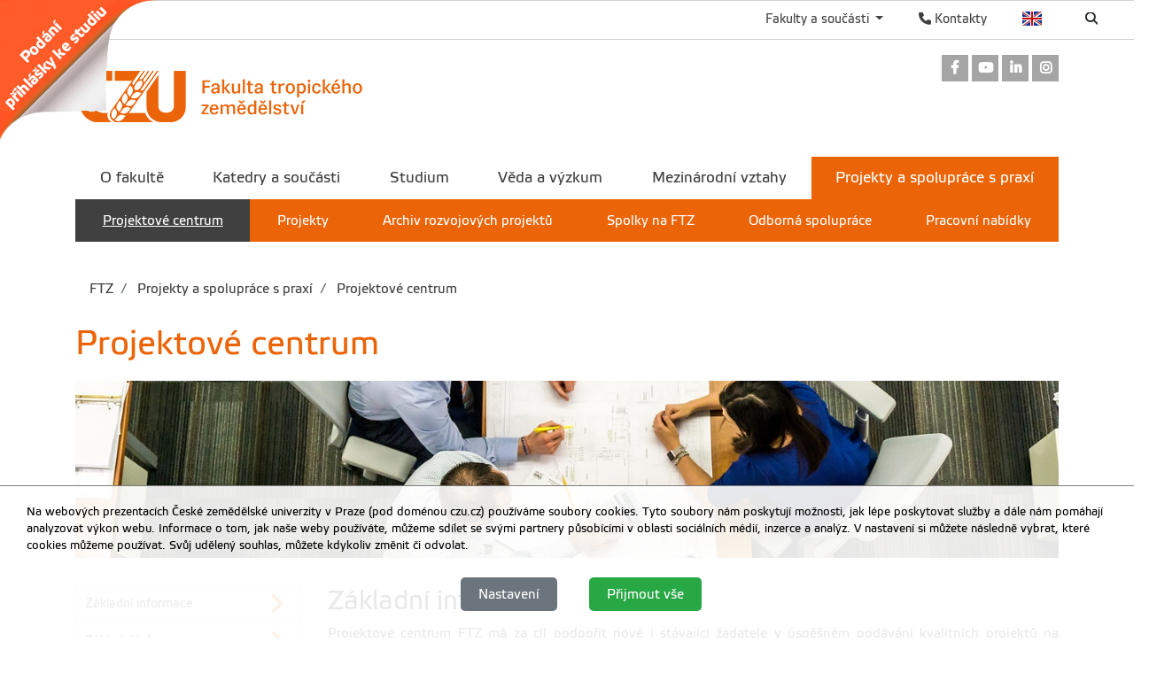

--- FILE ---
content_type: text/html; charset=utf-8
request_url: https://www.ftz.czu.cz/cs/r-6860-projekty-a-spoluprace-s-praxi/r-18682-projektove-centrum
body_size: 12378
content:
<!DOCTYPE html>
<!--[if lt IE 7]>      <html class="no-js lt-ie9 lt-ie8 lt-ie7" lang="cs" > <![endif]-->
<!--[if IE 7]>         <html class="no-js lt-ie9 lt-ie8" lang="cs" > <![endif]-->
<!--[if IE 8]>         <html class="no-js lt-ie9" lang="cs" > <![endif]-->
<!--[if gt IE 8]><!--> <html class="no-js" lang="cs" > <!--<![endif]-->
    <head>
		<meta charset="utf-8">
        <meta http-equiv="X-UA-Compatible" content="IE=edge">
        <title>Fakulta tropického zemědělství</title>
        
        <!-- Yakyni YAK -->
        
        <!--Mobile specific meta goodness :)-->
        <meta name="viewport" content="width=device-width, initial-scale=1"> 
        <!--[if IE]><link href="/img/favicon.ico" rel="icon" /><![endif]-->
        <!-- <link rel="icon" href="/img/favicon.png" /> --> 
        <!-- HTML5 shim and Respond.js for IE8 support of HTML5 elements and media queries -->
        <!-- WARNING: Respond.js doesn't work if you view the page via file:// -->
        <!--[if lt IE 9]>
        <script src="https://oss.maxcdn.com/html5shiv/3.7.2/html5shiv.min.js"></script>
        <script src="//html5base.googlecode.com/svn-history/r38/trunk/js/selectivizr-1.0.3b.js"></script>
        <script src="https://oss.maxcdn.com/respond/1.4.2/respond.min.js"></script>
        <![endif]-->
        
        <meta name="generator" content="WebCore 2.1">
        <meta name="generator.version" content="2.1.1369">
        <meta name="generator.version.name"	content="Aita">
        
        
<!-- // ContentLoader -->
		<link rel="stylesheet" href="/skins/ftz/css/style.css?e6bfe724e9c335befe10618a7ce4b1d3">
		<link rel="stylesheet" href="/vendor/pushy/css/pushy.css">
		<link rel="stylesheet" href="/vendor/lightbox/css/lightbox.css">
		<script type="text/javascript" src="/vendor/modernizr/modernizr-3.5.0.js"></script>
		<script type="text/javascript" src="/vendor/jquery/jquery-1.11.1.js"></script>
		<script type="text/javascript" src="/vendor/czu/czu.js?e6bfe724e9c335befe10618a7ce4b1d3"></script>
		<link rel="apple-touch-icon-precomposed" href="/cache/media-library/858c1633682360-192x192.png"  sizes="192x192" />
		<link rel="apple-touch-icon-precomposed" href="/cache/media-library/858c1633682360-180x180.png"  sizes="180x180" />
		<link rel="apple-touch-icon-precomposed" href="/cache/media-library/858c1633682360-152x152.png"  sizes="152x152" />
		<link rel="apple-touch-icon-precomposed" href="/cache/media-library/858c1633682360-144x144.png"  sizes="144x144" />
		<link rel="apple-touch-icon-precomposed" href="/cache/media-library/858c1633682360-120x120.png"  sizes="120x120" />
		<link rel="apple-touch-icon-precomposed" href="/cache/media-library/858c1633682360-114x144.png"  sizes="114x144" />
		<link rel="apple-touch-icon-precomposed" href="/cache/media-library/858c1633682360-76x76.png"  sizes="76x76" />
		<link rel="apple-touch-icon-precomposed" href="/cache/media-library/858c1633682360-72x72.png"  sizes="72x72" />
		<link rel="apple-touch-icon-precomposed" href="/cache/media-library/858c1633682360-60x60.png"  sizes="60x60" />
		<link rel="apple-touch-icon-precomposed" href="/cache/media-library/858c1633682360-57x57.png"  sizes="57x57" />
		<link rel="icon" href="/cache/media-library/858c1633682360-32x32.png"  sizes="32x32" />
		<link rel="icon" href="/cache/media-library/858c1633682360-16x16.png"  sizes="16x16" />
		<link rel="shortcut icon" href="/cache/media-library/858c1633682360.png"   />
		<link rel="icon" href="/cache/media-library/858c1633682360-192x192.png"  sizes="192x192" />
		<link rel="icon" href="/cache/media-library/858c1633682360-96x96.png"  sizes="96x96" />
		<meta name="msapplication-TileColor" content="#00a300" />
        
        <script type="text/javascript">
        	window.webcore = { 
        			personPopupURI: "https://wp.v2.czu.cz/cs/person-popup/",
        			widgets: { eventCalendar: [], mapBox: [] } 
        	};
        </script>
        
<!-- // ContentLoader -->
    </head>
    <body>
<!-- // ContentLoader -->
		
        <!-- #viewportTop -->
<div class="wci-top-container " role="toolbar">
	<div class="top-container-wrapper top-container-search">
		<div class="page-toolbar">
			
		
			<ul>
				<li>
					<form action="/search/" action="GET">
						<label class="search-icon" for="q"><span class="wci wci-search"></span></label>
						<input class="search-input" id="q" type="text" name="q" title="Hledat" placeholder="Hledat">
					</form>
				</li>
				<li>
					<div class="top-language">
						<a href="/en" class="top-language__english">English</a>
					</div>
				</li>
				<li>
					<div>
						<a href="http://wp.czu.cz/cs/" class="contacts-link"><span class="wci wci-phone"></span> Kontakty</a>
					</div>
				</li>
				<li class="dropdown d-none d-md-block" role="presentation">
					<a href="#" id="departments" class="as-link dropdown-toggle" data-toggle="dropdown" role="button" aria-haspopup="true" aria-expanded="false">
					    Fakulty a součásti
					</a>					
					<div class="dropdown-menu departments-dropdown" aria-labelledby="departments">
						<div><a class="nav-fak fak-barCzu" href="//www.czu.cz/cs/" title="Česká zemědělská univerzita v Praze">Česká zemědělská univerzita v Praze</a></div>
						<div class="heading">Fakulty a institut</div>
						<ul class="navfak-list">
							<li><a class="nav-fak fak-barPef" title="Provozně ekonomická fakulta" href="//www.pef.czu.cz/cs/">Provozně ekonomická fakulta</a></li>
							<li class=""><a class="nav-fak fak-Fappz" title="Fakulta agrobiologie, potravinových a přírodních zdrojů" href="//www.af.czu.cz/cs/">Fakulta agrobiologie, potravinových a přírodních zdrojů</a></li>
							<li><a class="nav-fak fak-barTf" title="Technická fakulta" href="//www.tf.czu.cz/cs/">Technická fakulta</a></li>
							<li><a class="nav-fak fak-barFzp" title="Fakulta životního prostředí" href="//www.fzp.czu.cz/cs/">Fakulta životního prostředí</a></li>
							<li><a class="nav-fak fak-barFld" title="Fakulta lesnická a dřevařská" href="//www.fld.czu.cz/cs/">Fakulta lesnická a dřevařská</a></li>
							<li><a class="nav-fak fak-Its" title="Fakulta tropického zemědělství" href="//www.ftz.czu.cz/cs/">Fakulta tropického zemědělství</a></li>
							<li><a class="nav-fak fak-Ivp" title="Institut vzdělávání a poradenství" href="//www.ivp.czu.cz/cs/">Institut vzdělávání a poradenství</a></li>
						</ul>
						<div class="heading">Ostatní součásti</div>
						<ul class="navfak-list">
							<li><a class="nav-fak fak-barNone" title="Knihovna" href="http://lib.czu.cz/cs/">Knihovna</a></li>
							<li><a class="nav-fak fak-barNone" title="Katedra tělesné výchovy" href="http://www.ktv.czu.cz/">Katedra tělesné výchovy</a></li>
							<li><a class="nav-fak fak-barNone" title="Odbor informačních a komunikačních technologií" href="http://www.oikt.czu.cz/">Odbor informačních a komunikačních technologií</a></li>
							<li><a class="nav-fak fak-barNone" title="Koleje a menza" href="http://www.kam.czu.cz/cs/">Koleje a menza</a></li>
							<li><a class="nav-fak fak-barNone" title="Statky ČZU" href="http://lany.czu.cz/cs/">Statky ČZU</a></li>
							<li><a class="nav-fak fak-barNone" title="Lesy ČZU" href="http://kostelec.czu.cz/cs/">Lesy ČZU</a></li>
							<li><a class="nav-fak fak-barNone" title="Vinařsví ČZU" href="http://melnik.czu.cz/cs/">Vinařsví ČZU</a></li>
						</ul>
					</div>
				</li>
			</ul>
		</div>
	</div>
</div><section class="webcore-widget widget--ribbon ribbon__top-left   d-none d-md-block" id="widget-4787" role="region">
	<a href="https://is.czu.cz/prihlaska/" title="" role="link" >
		<img src="/cache/article-data/ribon_ftz_cz.png" title="" role="banner" alt="" aria-label="" class="">
	</a>
</section>
        <!-- /#viewportTop -->
        
        <div class="site-overlay"></div>
        
          <header class="site-header">
              <div class="container">
<div class="webcore-region-wrapper webcore-region--socialHead"><div class="webcore-widget widget-social  d-none d-md-block" id="widget-23" role="listbox" >

	<a href="https://www.facebook.com/FTZ.czu.cz"  role="link" title="Odkaz na Facebook" aria-label="Odkaz na Facebook" class="social-link">
		<i class="wci wcib wci-facebook" aria-hidden="true"></i>
		<span role="option" class="sr-only">Odkaz na Facebook</span>
	</a> 
	<a href="https://www.youtube.com/channel/UCX4qbXnjXAb3AFsY-lmGaGA?view_as=subscriber"  role="link" title="Odkaz na Youtube" aria-label="Odkaz na Youtube" class="social-link">
		<i class="wci wcib wci-youtube" aria-hidden="true"></i>
		<span role="option" class="sr-only">Odkaz na Youtube</span>
	</a>
	<a href="https://www.linkedin.com/edu/school?id=355091&amp;trk=edu-up-nav-menu-home"  role="link" title="Odkaz na LinkedIn" aria-label="Odkaz na LinkedIn" class="social-link">
		<i class="wci wcib wci-linkedin" aria-hidden="true"></i>
		<span role="option" class="sr-only">Odkaz na LinkedIn</span>
	</a>
	<a href="https://www.instagram.com/ftz.czu.cz"  role="link" title="Odkaz na Instagram" aria-label="Odkaz na Instagram" class="social-link">
		<i class="wci wcib wci-instagram" aria-hidden="true"></i>
		<span role="option" class="sr-only">Odkaz na Instagram</span>
	</a>
</div>
</div><div class="webcore-region-wrapper webcore-region--logo"><section class="webcore-widget widget--image" id="widget-24" role="region">
	
	<a href="https://www.ftz.czu.cz" title="Fakulta tropického zemědělství" role="link" >
		<img src="/cache/article-data/loga/ftz_cz.png" title="Fakulta tropického zemědělství" role="banner" alt="Fakulta tropického zemědělství" aria-label="Fakulta tropického zemědělství" class="img-fluid">
	</a>
</section>
</div><div class="webcore-region-wrapper webcore-region--mainMenu"><nav id="nav" role="navigation" class="webcore-widget widget-main-menu widget-main-menu__full " >
	
	<ul role="menubar" aria-label="Hlavní menu" class="">
		<li class="" role="presentation">
			<a href="/cs/r-6855-o-fakulte" role="menuitem" >O fakultě</a>
		</li>
		<li class="" role="presentation">
			<a href="/cs/r-6856-katedry-a-soucasti" role="menuitem" >Katedry a součásti</a>
		</li>
		<li class="" role="presentation">
			<a href="/cs/r-6857-studium" role="menuitem" >Studium</a>
		</li>
		<li class="" role="presentation">
			<a href="/cs/r-6858-veda-a-vyzkum" role="menuitem" >Věda a výzkum</a>
		</li>
		<li class="" role="presentation">
			<a href="/cs/r-6859-mezinarodni-vztahy" role="menuitem" >Mezinárodní vztahy</a>
		</li>
		<li class="active" role="presentation">
			<a href="/cs/r-6860-projekty-a-spoluprace-s-praxi" role="menuitem" class="active with-childs">Projekty a spolupráce s praxí</a>
				<ul role="menu" class="">
		            	<li class="active" role="presentation">
		            		<a href="/cs/r-6860-projekty-a-spoluprace-s-praxi/r-18682-projektove-centrum" role="menuitem" aria-level="2" class="active">Projektové centrum</a>
		            	</li>
		            	<li class="" role="presentation">
		            		<a href="/cs/r-6860-projekty-a-spoluprace-s-praxi/r-21597-projekty" role="menuitem" aria-level="2" >Projekty</a>
		            	</li>
		            	<li class="" role="presentation">
		            		<a href="/cs/r-6860-projekty-a-spoluprace-s-praxi/r-15441-archiv-rozvojovych-projektu" role="menuitem" aria-level="2" >Archiv rozvojových projektů</a>
		            	</li>
		            	<li class="" role="presentation">
		            		<a href="/cs/r-6860-projekty-a-spoluprace-s-praxi/r-15443-spolky-na-ftz" role="menuitem" aria-level="2" >Spolky na FTZ</a>
		            	</li>
		            	<li class="" role="presentation">
		            		<a href="/cs/r-6860-projekty-a-spoluprace-s-praxi/r-15444-odborna-spoluprace" role="menuitem" aria-level="2" >Odborná spolupráce</a>
		            	</li>
		            	<li class="" role="presentation">
		            		<a href="/cs/r-6860-projekty-a-spoluprace-s-praxi/r-17207-pracovni-nabidky" role="menuitem" aria-level="2" >Pracovní nabídky</a>
		            	</li>
				</ul> 
		</li>
	</ul>
</nav>

<div id="pushy-main-menu-container-data" aria-hidden="true" style="display: none;">
	<div class="pushy-content">
		<ul role="menubar" aria-label="Hlavní menu">
			<li class="pushy-submenu " role="presentation">
				<div class="menu-submenu-item">
					<a href="/cs/r-6855-o-fakulte" role="menuitem" >O fakultě</a>
					<a href="#" class="arrow">&nbsp;</a>
				</div>
				<ul role="menu">
		            	<li class=" pushy-link" role="presentation">
		            		<a href="/cs/r-6855-o-fakulte/r-7350-vedeni-fakulty" role="menuitem" aria-level="2" class="">Vedení fakulty</a>
		            	</li>
		            	<li class=" pushy-link" role="presentation">
		            		<a href="/cs/r-6855-o-fakulte/r-6863-organy-fakulty" role="menuitem" aria-level="2" class="">Orgány fakulty</a>
		            	</li>
		            	<li class=" pushy-link" role="presentation">
		            		<a href="/cs/r-6855-o-fakulte/r-6862-akademicky-senat" role="menuitem" aria-level="2" class="">Akademický senát</a>
		            	</li>
		            	<li class=" pushy-link" role="presentation">
		            		<a href="/cs/r-6855-o-fakulte/r-6864-dekanat-fakulty" role="menuitem" aria-level="2" class="">Děkanát fakulty</a>
		            	</li>
		            	<li class=" pushy-link" role="presentation">
		            		<a href="/cs/r-6855-o-fakulte/r-15623-pr-a-media" role="menuitem" aria-level="2" class="">PR a média</a>
		            	</li>
		            	<li class=" pushy-link" role="presentation">
		            		<a href="/cs/r-6855-o-fakulte/r-6866-uredni-deska" role="menuitem" aria-level="2" class="">Úřední deska</a>
		            	</li>
				</ul>
			</li>
			<li class="pushy-submenu " role="presentation">
				<div class="menu-submenu-item">
					<a href="/cs/r-6856-katedry-a-soucasti" role="menuitem" >Katedry a součásti</a>
					<a href="#" class="arrow">&nbsp;</a>
				</div>
				<ul role="menu">
		            	<li class=" pushy-link" role="presentation">
		            		<a href="/cs/r-6856-katedry-a-soucasti/r-6867-katedry-ftz" role="menuitem" aria-level="2" class="">Katedry FTZ</a>
		            	</li>
		            	<li class=" pushy-link" role="presentation">
		            		<a href="/cs/r-6856-katedry-a-soucasti/r-13883-vyzkumne-tymy-ftz" role="menuitem" aria-level="2" class="">Výzkumné týmy FTZ</a>
		            	</li>
		            	<li class=" pushy-link" role="presentation">
		            		<a href="/cs/r-6856-katedry-a-soucasti/r-7351-laboratore-ftz" role="menuitem" aria-level="2" class="">Laboratoře FTZ</a>
		            	</li>
		            	<li class=" pushy-link" role="presentation">
		            		<a href="/cs/r-6856-katedry-a-soucasti/r-7352-ostatni-pracoviste" role="menuitem" aria-level="2" class="">Ostatní pracoviště</a>
		            	</li>
		            	<li class=" pushy-link" role="presentation">
		            		<a href="/cs/r-6856-katedry-a-soucasti/r-17732-celouniverzitni-spoluprace" role="menuitem" aria-level="2" class="">Celouniverzitní spolupráce</a>
		            	</li>
				</ul>
			</li>
			<li class="pushy-submenu " role="presentation">
				<div class="menu-submenu-item">
					<a href="/cs/r-6857-studium" role="menuitem" >Studium</a>
					<a href="#" class="arrow">&nbsp;</a>
				</div>
				<ul role="menu">
		            	<li class=" pushy-link" role="presentation">
		            		<a href="/cs/r-6857-studium/r-13244-uchazeci-o-studium" role="menuitem" aria-level="2" class="">Uchazeči o studium</a>
		            	</li>
		            	<li class=" pushy-link" role="presentation">
		            		<a href="/cs/r-6857-studium/r-6868-organizace-studia" role="menuitem" aria-level="2" class="">Organizace studia</a>
		            	</li>
		            	<li class=" pushy-link" role="presentation">
		            		<a href="/cs/r-6857-studium/r-7955-studijni-programy" role="menuitem" aria-level="2" class="">Studijní programy</a>
		            	</li>
		            	<li class=" pushy-link" role="presentation">
		            		<a href="/cs/r-6857-studium/r-9103-informace-pro-studenty" role="menuitem" aria-level="2" class="">Informace pro studenty</a>
		            	</li>
		            	<li class=" pushy-link" role="presentation">
		            		<a href="/cs/r-6857-studium/r-7956-studijni-oddeleni" role="menuitem" aria-level="2" class="">Studijní oddělení</a>
		            	</li>
		            	<li class=" pushy-link" role="presentation">
		            		<a href="/cs/r-6857-studium/r-7353-uplatneni-absolventu" role="menuitem" aria-level="2" class="">Uplatnění absolventů</a>
		            	</li>
		            	<li class=" pushy-link" role="presentation">
		            		<a href="/cs/r-6857-studium/r-17206-pracovni-nabidky" role="menuitem" aria-level="2" class="">Pracovní nabídky</a>
		            	</li>
				</ul>
			</li>
			<li class="pushy-submenu " role="presentation">
				<div class="menu-submenu-item">
					<a href="/cs/r-6858-veda-a-vyzkum" role="menuitem" >Věda a výzkum</a>
					<a href="#" class="arrow">&nbsp;</a>
				</div>
				<ul role="menu">
		            	<li class=" pushy-link" role="presentation">
		            		<a href="/cs/r-6858-veda-a-vyzkum/r-6875-doktorske-studium" role="menuitem" aria-level="2" class="">Doktorské studium</a>
		            	</li>
		            	<li class=" pushy-link" role="presentation">
		            		<a href="/cs/r-6858-veda-a-vyzkum/r-11618-iga-ftz" role="menuitem" aria-level="2" class="">IGA FTZ</a>
		            	</li>
		            	<li class=" pushy-link" role="presentation">
		            		<a href="/cs/r-6858-veda-a-vyzkum/r-15014-vyzkumne-tymy-ftz" role="menuitem" aria-level="2" class="">Výzkumné týmy FTZ</a>
		            	</li>
		            	<li class=" pushy-link" role="presentation">
		            		<a href="/cs/r-6858-veda-a-vyzkum/r-6878-akademicke-kvalifikace" role="menuitem" aria-level="2" class="">Akademické kvalifikace</a>
		            	</li>
		            	<li class=" pushy-link" role="presentation">
		            		<a href="/cs/r-6858-veda-a-vyzkum/r-7357-vedecka-rada" role="menuitem" aria-level="2" class="">Vědecká rada</a>
		            	</li>
		            	<li class=" pushy-link" role="presentation">
		            		<a href="/cs/r-6858-veda-a-vyzkum/r-13953-oddeleni-vav" role="menuitem" aria-level="2" class="">Oddělení VaV</a>
		            	</li>
				</ul>
			</li>
			<li class="pushy-submenu " role="presentation">
				<div class="menu-submenu-item">
					<a href="/cs/r-6859-mezinarodni-vztahy" role="menuitem" >Mezinárodní vztahy</a>
					<a href="#" class="arrow">&nbsp;</a>
				</div>
				<ul role="menu">
		            	<li class=" pushy-link" role="presentation">
		            		<a href="/cs/r-6859-mezinarodni-vztahy/r-7358-zakladni-informace" role="menuitem" aria-level="2" class="">Základní informace</a>
		            	</li>
		            	<li class=" pushy-link" role="presentation">
		            		<a href="/cs/r-6859-mezinarodni-vztahy/r-7359-erasmus" role="menuitem" aria-level="2" class="">Erasmus+</a>
		            	</li>
		            	<li class=" pushy-link" role="presentation">
		            		<a href="/cs/r-6859-mezinarodni-vztahy/r-7360-ells" role="menuitem" aria-level="2" class="">ELLS</a>
		            	</li>
		            	<li class=" pushy-link" role="presentation">
		            		<a href="/cs/r-6859-mezinarodni-vztahy/r-7361-mezinarodni-partneri" role="menuitem" aria-level="2" class="">Mezinárodní partneři</a>
		            	</li>
		            	<li class=" pushy-link" role="presentation">
		            		<a href="/cs/r-6859-mezinarodni-vztahy/r-7362-ostatni-zahranicni-mobility" role="menuitem" aria-level="2" class="">Ostatní zahraniční mobility</a>
		            	</li>
		            	<li class=" pushy-link" role="presentation">
		            		<a href="/cs/r-6859-mezinarodni-vztahy/r-11603-oddeleni-mezinarodnich-vztahu" role="menuitem" aria-level="2" class="">Oddělení mezinárodních vztahů</a>
		            	</li>
				</ul>
			</li>
			<li class="pushy-submenu active pushy-submenu-open" role="presentation">
				<div class="menu-submenu-item">
					<a href="/cs/r-6860-projekty-a-spoluprace-s-praxi" role="menuitem" class="active">Projekty a spolupráce s praxí</a>
					<a href="#" class="arrow">&nbsp;</a>
				</div>
				<ul role="menu">
		            	<li class="active pushy-link" role="presentation">
		            		<a href="/cs/r-6860-projekty-a-spoluprace-s-praxi/r-18682-projektove-centrum" role="menuitem" aria-level="2" class="active">Projektové centrum</a>
		            	</li>
		            	<li class=" pushy-link" role="presentation">
		            		<a href="/cs/r-6860-projekty-a-spoluprace-s-praxi/r-21597-projekty" role="menuitem" aria-level="2" class="">Projekty</a>
		            	</li>
		            	<li class=" pushy-link" role="presentation">
		            		<a href="/cs/r-6860-projekty-a-spoluprace-s-praxi/r-15441-archiv-rozvojovych-projektu" role="menuitem" aria-level="2" class="">Archiv rozvojových projektů</a>
		            	</li>
		            	<li class=" pushy-link" role="presentation">
		            		<a href="/cs/r-6860-projekty-a-spoluprace-s-praxi/r-15443-spolky-na-ftz" role="menuitem" aria-level="2" class="">Spolky na FTZ</a>
		            	</li>
		            	<li class=" pushy-link" role="presentation">
		            		<a href="/cs/r-6860-projekty-a-spoluprace-s-praxi/r-15444-odborna-spoluprace" role="menuitem" aria-level="2" class="">Odborná spolupráce</a>
		            	</li>
		            	<li class=" pushy-link" role="presentation">
		            		<a href="/cs/r-6860-projekty-a-spoluprace-s-praxi/r-17207-pracovni-nabidky" role="menuitem" aria-level="2" class="">Pracovní nabídky</a>
		            	</li>
				</ul>
			</li>
		</ul>
	</div>
</div></div>              </div>
          </header>
        
        
<div class="container">
<div class="webcore-region-wrapper webcore-region--headerTop">
<section class="webcore-widget widget-breadcrumb " aria-label="breadcrumb" role="navigation" aria-label="breadcrumb">
	<ol class="d-none d-lg-flex breadcrumb">
				<li class="breadcrumb-item"><a href="/cs" aria-level="1">		FTZ
</a></li>
				<li class="breadcrumb-item"><a href="/cs/r-6860-projekty-a-spoluprace-s-praxi" aria-level="2">		Projekty a spolupráce s praxí
</a></li>
				<li class="breadcrumb-item"><a href="/cs/r-6860-projekty-a-spoluprace-s-praxi/r-18682-projektove-centrum" aria-level="3">		Projektové centrum
</a></li>
		
	</ol>
</section>
<div class="webcore-widget widget-current-rubric widget-current-rubric__with-image" role="contentinfo" id="widget-351" aria-labelledby="widget-351-heading">
	<header>
		<h1 id="widget-351-heading" role="heading">Projektové centrum</h1>
	</header>
	<div class="rubric-image" style="width: 100%; height: 200px" role="banner">
		<div class="rubric-image--bg">
			<div class="bg_img lazy-bg" data-layzr="/cache/media-library/5733c1663597017.jpg" data-layzr-bg></div>
		</div>
	</div>
</div>
</div>	<div class="container-visual">
		<div class="visual">
		</div>
		<nav class="subnav">
		</nav>
	</div>
</div>


<div class="container">
	<div class="row" id="main-content">
		<aside class="col-md-3">
<nav class="webcore-widget widget-aside-menu" role="navigation"  id="widget--1">
	
	<ul class="link-list--aside" role="listbox">
		<li>
			<a href="#widget-10124" class="link-list--link" class="link" title="Základní informace" aria-label="Základní informace">
				<span class="link-label">Základní informace</span>
				<span class="link-icon wci wci-chevron-right wci-24" aria-hidden="true"></span>
			</a>
		</li>
		<li>
			<a href="#widget-11971" class="link-list--link" class="link" title="Základní informace" aria-label="Základní informace">
				<span class="link-label">Základní informace</span>
				<span class="link-icon wci wci-chevron-right wci-24" aria-hidden="true"></span>
			</a>
		</li>
		<li>
			<a href="#widget-10125" class="link-list--link" class="link" title="Aktuální výzvy" aria-label="Aktuální výzvy">
				<span class="link-label">Aktuální výzvy</span>
				<span class="link-icon wci wci-chevron-right wci-24" aria-hidden="true"></span>
			</a>
		</li>
		<li>
			<a href="#widget-12396" class="link-list--link" class="link" title="Dokumenty ke stažení" aria-label="Dokumenty ke stažení">
				<span class="link-label">Dokumenty ke stažení</span>
				<span class="link-icon wci wci-chevron-right wci-24" aria-hidden="true"></span>
			</a>
		</li>
	</ul>
</nav>
<section class="webcore-widget widget-contactCard" id="widget-2233" role="complementary" >
	
	<article class="contact-box contact-box__decoration"  itemscope itemtype="http://schema.org/Person" vocab="http://schema.org/" typeof="Person">
		<h1  itemprop="jobTitle" property="jobTitle" class="contact-title h6" aria-label="Popis">Koordinátorka projektového centra</h1>
		<img width="50" height="64" alt="Person image" role="banner" src="/cache/person-photo/70780-50x64.jpg"  itemprop="image" property="image">
		<div class="contact">
			<p class="contact-name">
				<a href="//wp.v2.czu.cz/cs/person/70780/:name"  itemprop="url" property="url" aria-label="Jméno a příjmení">
					<span class="as-block name" itemprop="name" property="name">Veselá Lenka Ráchel</span><span class="as-block titles"  >Ing. </span>
				</a>
			</p>
			
			<ul class="contact-list">
				<li class="contact-mail" aria-label="Kontakt">
					<span class="wci wci-color wci-mail"></span>
					<a href="mailto:veselar@ftz.czu.cz"  itemprop="email" property="email" title="veselar@ftz.czu.cz" rel="nofollow">veselar@ftz.czu.cz</a>
				</li>
				<li class="contact-czuLine" aria-label="Kontakt">
					<span class="wci wci-color wci-czuLine"></span>
					<a  itemprop="telephone" property="telephone" href="tel:+420224383216" title="+420224383216" rel="nofollow"><span class="phone--country">+420</span>&nbsp;<span class="phone--prefix">224 38</span>3 216</a>
				</li>
			</ul>
		</div>
	</article>
</section>

<section class="webcore-widget widget-contactCard" id="widget-9794" role="complementary" >
	
	<article class="contact-box contact-box__decoration"  itemscope itemtype="http://schema.org/Person" vocab="http://schema.org/" typeof="Person">
		<h1  itemprop="jobTitle" property="jobTitle" class="contact-title h6" aria-label="Popis">Referentka projektového centra</h1>
		<img width="50" height="64" alt="Person image" role="banner" src="/cache/person-photo/76038-50x64.jpg"  itemprop="image" property="image">
		<div class="contact">
			<p class="contact-name">
				<a href="//wp.v2.czu.cz/cs/person/76038/:name"  itemprop="url" property="url" aria-label="Jméno a příjmení">
					<span class="as-block name" itemprop="name" property="name">Prokopová Michaela</span><span class="as-block titles"  >Ing. </span>
				</a>
			</p>
			
			<ul class="contact-list">
				<li class="contact-mail" aria-label="Kontakt">
					<span class="wci wci-color wci-mail"></span>
					<a href="mailto:mprokopova@ftz.czu.cz"  itemprop="email" property="email" title="mprokopova@ftz.czu.cz" rel="nofollow">mprokopova@ftz.czu.cz</a>
				</li>
				<li class="contact-czuLine" aria-label="Kontakt">
					<span class="wci wci-color wci-czuLine"></span>
					<a  itemprop="telephone" property="telephone" href="tel:+420224386357" title="+420224386357" rel="nofollow"><span class="phone--country">+420</span>&nbsp;<span class="phone--prefix">224 38</span>6 357</a>
				</li>
			</ul>
		</div>
	</article>
</section>

<section class="webcore-widget widget-contactCard" id="widget-12416" role="complementary" >
	
	<article class="contact-box contact-box__decoration"  itemscope itemtype="http://schema.org/Person" vocab="http://schema.org/" typeof="Person">
		<h1  itemprop="jobTitle" property="jobTitle" class="contact-title h6" aria-label="Popis">Referentka projektového centra</h1>
		<img width="50" height="64" alt="Person image" role="banner" src="/cache/person-photo/109826-50x64.jpg"  itemprop="image" property="image">
		<div class="contact">
			<p class="contact-name">
				<a href="//wp.v2.czu.cz/cs/person/109826/:name"  itemprop="url" property="url" aria-label="Jméno a příjmení">
					<span class="as-block name" itemprop="name" property="name">Hřebíčková Iva</span><span class="as-block titles"  >Ing. Ph.D.</span>
				</a>
			</p>
			
			<ul class="contact-list">
				<li class="contact-mail" aria-label="Kontakt">
					<span class="wci wci-color wci-mail"></span>
					<a href="mailto:hrebickovai@ftz.czu.cz"  itemprop="email" property="email" title="hrebickovai@ftz.czu.cz" rel="nofollow">hrebickovai@ftz.czu.cz</a>
				</li>
				<li class="contact-czuLine" aria-label="Kontakt">
					<span class="wci wci-color wci-czuLine"></span>
					<a  itemprop="telephone" property="telephone" href="tel:+420224382875" title="+420224382875" rel="nofollow"><span class="phone--country">+420</span>&nbsp;<span class="phone--prefix">224 38</span>2 875</a>
				</li>
			</ul>
		</div>
	</article>
</section>

<section class="webcore-widget widget-link-list" role="complementary"  id="widget-145">
	
	<ul class="link-list--box" role="listbox">
			<li role="option">
				<a href="http://citt.czu.cz" role="button" title="Centrum inovací a transferu technologií" aria-labelledby="Centrum inovací a transferu technologií" class="link-list--link " target="_blank"    >
					<span class="link-icon wci wci-chevron-right wci-36" aria-hidden="true"></span>
					<span class="link-label">Centrum inovací a transferu technologií</span>
				</a>
			</li>
			<li role="option">
				<a href="http://pointone.czu.cz" role="button" title="Inkubátor Point One" aria-labelledby="Inkubátor Point One" class="link-list--link " target="_blank"    >
					<span class="link-icon wci wci-chevron-right wci-36" aria-hidden="true"></span>
					<span class="link-label">Inkubátor Point One</span>
				</a>
			</li>
			<li role="option">
				<a href="https://www.czu.cz/cs/r-7210-o-czu/r-7704-rektoratni-pracoviste/r-8262-kancelar-pro-podporu-mezinarodnich-projektu" role="button" title="Kancelář pro podporu mezinárodních projektů" aria-labelledby="Kancelář pro podporu mezinárodních projektů" class="link-list--link " target="_blank"    >
					<span class="link-icon wci wci-chevron-right wci-36" aria-hidden="true"></span>
					<span class="link-label">Kancelář pro podporu mezinárodních projektů</span>
				</a>
			</li>
	</ul>
</section>
		</aside>
		<div class="col-md-9">
			<div class="webcore-widget widget--static-block  " role="complementary" aria-labelledby="widget-10124-heading" id="widget-10124"  >
	<header>
		<h2 role="heading" id="widget-10124-heading">Základní informace</h2>
	</header>
	
	<article >
		<p style="text-align: justify;">Projektové centrum FTZ má za cíl podpořit nové i stávající žadatele v úspěšném podávání kvalitních projektů na národní i mezinárodní úrovni. Kromě aktivního vyhledávání grantových výzev a zajišťování administrativní podpory v procesu psaní žádostí i během řešení projektů se snažíme hledat synergie mezi jednotlivými řešitelskými týmy a katedrami, aby se předcházelo duplicitám, a naopak maximálně využilo znalostí, zkušeností a kontaktů jednotlivých odborníků. Úzce spolupracujeme s rektorátním Projektovým centrem.</p>
<h4 style="text-align: justify;"><strong>Konzultační hodiny:</strong></h4>
<div data-olk-copy-source="MessageBody">Pondělí 9:00 - 12:00</div>
<div>Středa 13:00 - 16:00</div>
<div> </div>
<div>Společná emailová adresa: <strong><a href="mailto:projectcentre@ftz.czu.cz">projectcentre@ftz.czu.cz</a></strong></div>
	</article>
</div>
<div class="webcore-widget widget--static-block  " role="complementary"  id="widget-11971"  >
	
	<article >
		<h3 style="text-align: justify;"><strong>Kalendář výzev:</strong></h3>
<table class="table-skin__default table-striped table-hover" style="width: 927px;" border="3" cellspacing="3">
<tbody>
<tr style="height: 42px;">
<td style="width: 275px; height: 42px;">
<p><strong>Výzva</strong></p>
</td>
<td style="width: 132.562px; height: 42px;"><strong>Deadline</strong></td>
<td style="width: 175.438px; height: 42px;"><strong>Výše grantu</strong></td>
<td style="width: 96px; height: 42px;"><strong>Kofinancování</strong></td>
<td style="width: 71px; height: 42px;"><strong>Režie</strong></td>
<td style="width: 91px; height: 42px;"><strong>Link</strong></td>
</tr>
<tr style="height: 15px;">
<td style="width: 275px; height: 15px;">TAČR Prostředí pro život 2</td>
<td style="width: 132.562px; text-align: center; height: 15px;">4. 3.</td>
<td style="width: 175.438px; height: 15px;"> v závislosti na vybraném výzkumném tématu</td>
<td style="width: 96px; height: 15px;">10%</td>
<td style="width: 71px; height: 15px;">25%</td>
<td style="width: 91px; height: 15px;"><span style="text-decoration: underline;"><a href="https://tacr.gov.cz/program-prostredi-pro-zivot-2-oznameni-predbeznych-parametru-3-verejne-souteze-pp3/" target="_blank" rel="noopener noreferrer">LINK</a></span></td>
</tr>
<tr style="height: 15px;">
<td style="width: 275px; height: 15px;">TAČR Trend - Technologičtí lídři</td>
<td style="width: 132.562px; text-align: center; height: 15px;">
<p><em>vyhlášení</em></p>
<p><strong>25. 2.</strong></p>
</td>
<td style="width: 175.438px; height: 15px;">25 000 000 Kč</td>
<td style="width: 96px; height: 15px;">30%</td>
<td style="width: 71px; height: 15px;">20%</td>
<td style="width: 91px; height: 15px;"><span style="text-decoration: underline;"><a href="https://tacr.gov.cz/soutez/program-trend/trinacta-verejna-soutez/" target="_blank" rel="noopener noreferrer">LINK</a></span></td>
</tr>
<tr style="height: 15px;">
<td style="width: 275px; height: 15px;">TAČR SIGMA, Podpora inovačního potenciálu společenských věd, humanitních věd a umění</td>
<td style="width: 132.562px; text-align: center; height: 15px;">18. 3.</td>
<td style="width: 175.438px; height: 15px;"> 12 000 000 Kč</td>
<td style="width: 96px; height: 15px;"> 20%</td>
<td style="width: 71px; height: 15px;"> 25%</td>
<td style="width: 91px; height: 15px;"><a href="https://tacr.gov.cz/soutez/program-sigma/patnacta-verejna-soutez-dilci-cil-3-podpora-inovacniho-potencialu-spolecenskych-ved-humanitnich-ved-a-umeni/" target="_blank" rel="noopener noreferrer"> <span style="text-decoration: underline;">LINK</span></a></td>
</tr>
<tr style="height: 15px;">
<td style="width: 275px; height: 15px;">Letiště VH -Biodiverzita</td>
<td style="width: 132.562px; text-align: center; height: 15px;">31. 3.</td>
<td style="width: 175.438px; height: 15px;">300 000 Kč</td>
<td style="width: 96px; height: 15px;"> </td>
<td style="width: 71px; height: 15px;"> </td>
<td style="width: 91px; height: 15px;"><span style="text-decoration: underline;"><a href="https://www.prg.aero/biodiverzita" target="_blank" rel="noopener noreferrer">LINK</a></span></td>
</tr>
</tbody>
</table>
<p> </p>
<p><span style="text-decoration: underline;"><strong><a href="https://czuvpraze.sharepoint.com/:x:/r/sites/CZU-T-PROJEKTOVA_KANCELAR/_layouts/15/Doc.aspx?sourcedoc=%7B93C7C613-1AAB-448C-B221-ECE971C81AB3%7D&amp;file=Pl%C3%A1n%20v%C3%BDzev.xlsx&amp;action=default&amp;mobileredirect=true" target="_blank" rel="noopener noreferrer">Více ZDE</a></strong></span></p>
<h3><strong>Co Vám můžeme nabídnout?</strong></h3>
<ul data-editing-info="{&quot;applyListStyleFromLevel&quot;:true}">
<li>
<div><strong>konzultace</strong> Vašeho projektového záměru</div>
</li>
<li>
<div>pomoc s <strong>vyhledáním</strong> vhodné výzvy</div>
</li>
<li>
<div><strong>metodick?á podpora</strong> ve vztahu k pravidlům programu</div>
</li>
<li>
<div>pomoc s <strong>vyhledáním</strong> vhodného <strong>partnera</strong>/partnerů, již vzniklého konsorcia, síťování</div>
</li>
<li>
<div>zajištění <strong>administrativní</strong> stránky přípravy projektů</div>
</li>
<li>
<div>pomoc s přípravou? <strong>rozpočtu</strong> nebo jeho kontrolu</div>
</li>
<li>
<div><strong>komunikace</strong> s poskytovatelem dotace</div>
</li>
<li>
<div>zajištění přípravy<strong> smlouvy o financování</strong>, její podpis</div>
</li>
<li>
<div>otevření <strong>finančních zakázek</strong> v ?účetnictví pro schválené projekty</div>
</li>
<li>
<div>zajištění funkce <strong>správce rozpočtu</strong></div>
</li>
<li>
<div>komplexní zajištění <strong>finančního řízení</strong> projektu, (objednávky, zveřejňování v registru smluv, smlouvy, finanční výkaznictví apod.)</div>
</li>
<li>
<div>hl?ídání čerpání financí ve vztahu k rozpočtu projektu</div>
</li>
<li>
<div>příprava <strong>personální dokumentace</strong>, ohlídání výše úvazku a povinnosti v?ůči ostatním projekt?ům</div>
</li>
<li>
<div>spolupráce na <strong>žádosti o změnu </strong>dle potřeby</div>
</li>
<li>
<div>příprava <strong>veřejných zakázek</strong></div>
</li>
<li>
<div>hlídání plnění ze smluv na projektu, termíny dodání, formální náležitosti</div>
</li>
<li>
<div>metodické vedení projektu, zajištění plnění podmínek projektu</div>
</li>
<li>
<div>zpracování <strong>zpráv o realizaci</strong> a <strong>žádostí o platbu</strong></div>
</li>
<li>
<div>příprava podkladů na <strong>kontroly projektů</strong> na místě, účast na kontrolách</div>
</li>
<li>
<div>podpora rutinních administrativních činností s cílem uvolnit prostor pro vlastní odbornou činnost</div>
</li>
<li>
<div>zajištění <strong>agendy veřejných zakázek</strong> ve spolupráci s právní oddělením nebo externí právní kanceláří</div>
</li>
<li>
<div><strong>analýza </strong>neúspěšných projektů, <strong>identifikace </strong>příčin <strong>neúspěchu</strong></div>
</li>
</ul>
	</article>
</div>
<section class="webcore-widget widget-articleList" id="widget-10125" role="directory">
	<header class="news-header">
		<h2>Aktuální výzvy</h2>
		<a href="/cs/r-6860-projekty-a-spoluprace-s-praxi/r-18682-projektove-centrum/r-18683-aktualni-vyzvy" class="link__archive more-link">Další aktuality <span class="wci wci-chevron-right" aria-hidden="true"></span></a>
	</header>
	
		<div class="webcore-deck-list deck-col-3 row row-cols-lg-3 row-cols-md-2 row-cols-sm-2 article-deck-list mb-4  deck-default deck-default">
			<div class="col mb-4">
			<div class="card article-card h-100" aria-labelledby="widget-10125-content-56192" data-content="56192">
				<img class="card-img-top" aria-hidden="true" src="/cache/content-files/147181-552x304.jpg">
				<div class="card-body">
					<time datetime="2025-08-27 16:30:00" class="card-text date text-muted">27.8.2025</time>
					<h3 class="card-title">
						<a href="/cs/r-6860-projekty-a-spoluprace-s-praxi/r-18682-projektove-centrum/r-18683-aktualni-vyzvy/sdfdsfsdfasdf.html" id="widget-10125-content-56192">ERC Starting grants</a>
					</h3>
					<div class="card-text article-perex d-none d-lg-block">
						<p>The Starting Grant supports excellent Principal Investigators starting or having recently started their own independent research team or programme. Starting Grants may be awarded up to a maximum of <strong>EUR 1 500 000</strong> for a period of <strong>5 years. </strong>The maximum size of the grants is reduced <em>pro rata temporis</em> for proposals of shorter duration.</p>
						
					</div>
				</div>
				<div class="card-footer tile--bar">
					<a class="btn btn-default featured-btn" href="/cs/r-6860-projekty-a-spoluprace-s-praxi/r-18682-projektove-centrum/r-18683-aktualni-vyzvy/sdfdsfsdfasdf.html">Číst dále</a>
				</div>
			</div>
			</div>
			<div class="col mb-4">
			<div class="card article-card h-100" aria-labelledby="widget-10125-content-55650" data-content="55650">
				<img class="card-img-top" aria-hidden="true" src="/cache/content-files/142414-552x304.jpg">
				<div class="card-body">
					<time datetime="2025-05-12 16:30:00" class="card-text date text-muted">12.5.2025</time>
					<h3 class="card-title">
						<a href="/cs/r-6860-projekty-a-spoluprace-s-praxi/r-18682-projektove-centrum/r-18683-aktualni-vyzvy/informacni-dny-pro-vyzvy-2025-v-horizontu-evropa-klastru-6.html" id="widget-10125-content-55650">Informační dny pro výzvy 2025 v Horizontu Evropa - klastru 6</a>
					</h3>
					<div class="card-text article-perex d-none d-lg-block">
						<p>Cílem informačních dnů, které se uskuteční ve dnech 20.-21.5, 2025 je propagovat a přiblížit témata výzev v rámci klastru 6 programu Horizont Evropa (HE) pro rok 2025 a nabídnout potenciálním žadatelům příležitost dozvědět se více o způsobech podávání žádostí a možnostech financování v rámci pracovního programu na rok 2025. Účastníci budou moci klást otázky řečníkům prostřednictvím platformy Slido.</p>
						
					</div>
				</div>
				<div class="card-footer tile--bar">
					<a class="btn btn-default featured-btn" href="/cs/r-6860-projekty-a-spoluprace-s-praxi/r-18682-projektove-centrum/r-18683-aktualni-vyzvy/informacni-dny-pro-vyzvy-2025-v-horizontu-evropa-klastru-6.html">Číst dále</a>
				</div>
			</div>
			</div>
			<div class="col mb-4">
			<div class="card article-card h-100" aria-labelledby="widget-10125-content-54790" data-content="54790">
				<img class="card-img-top" aria-hidden="true" src="/cache/content-files/139373-552x304.png">
				<div class="card-body">
					<time datetime="2025-02-18 14:00:00" class="card-text date text-muted">18.2.2025</time>
					<h3 class="card-title">
						<a href="/cs/r-6860-projekty-a-spoluprace-s-praxi/r-18682-projektove-centrum/r-18683-aktualni-vyzvy/gacr-vyzva-pro-podavani-polsko-ceskych-projektu-1-1-1.html" id="widget-10125-content-54790">GAČR</a>
					</h3>
					<div class="card-text article-perex d-none d-lg-block">
						<p>Grantová agentura České republiky (GA ČR) vyzvala k podávání návrhů Standardních projektů, JUNIOR STAR, POSTDOC INDIVIDUAL FELLOWSHIP, mezinárodních a Lead Agency projektů, nově také Návratových grantů</p>
						
					</div>
				</div>
				<div class="card-footer tile--bar">
					<a class="btn btn-default featured-btn" href="/cs/r-6860-projekty-a-spoluprace-s-praxi/r-18682-projektove-centrum/r-18683-aktualni-vyzvy/gacr-vyzva-pro-podavani-polsko-ceskych-projektu-1-1-1.html">Číst dále</a>
				</div>
			</div>
			</div>
		</div>
		
		<div class="featured-decor">
			<a role="button" href="/cs/r-6860-projekty-a-spoluprace-s-praxi/r-18682-projektove-centrum/r-18683-aktualni-vyzvy" class="btn featured-btn-more clearfix">Načíst další informace</a>
		</div>
</section>
<section class="webcore-widget widget-documentList bordered" role="complementary" id="widget-12396" aria-labelledby="widget-12396-heading">
	<header>
		<h2 id="widget-12396-heading" role="heading">Dokumenty ke stažení</h2>
	</header>
	
	<div class="table-list" role="grid">
		
		
		
		
		
		<div class="table-list--container  table-responsive-lg" id="widget-12396-doc-list-56031" role="article" aria-label="Výzvy cluster 6">
			<table class="webcore__tableList table tableList--documents table-bordered" role="presentation">
			<tr class=" " >
				<th role="gridcell">
					<a href="/dl/144354?lang=cs" data-wc-ad-ga="download_file_click;link_click;144354"><b>Výzvy</b></a>
					
					<span class="note">eu-cap-network-brochure-horizon-europe-calls-2025-en-1.pdf</span>
				</th>
				<td style="width: 10%" role="gridcell">
					<b>Velikost</b>
					<span class="note">18.34 MB</span>
				</td>
				<td style="width: 10%" role="gridcell">
					<b>Aktualizováno</b>
					<span class="note">02.07.2025</span>
				</td>
				<td style="width: 15%" role="gridcell">
					<a role="link" href="/dl/144354?lang=cs" aria-hidden="true"  data-wc-ad-ga="download_file_click;link_click;144354"><span class="wci wci-download wci-18"></span></a> 
					<a role="link" href="/dl/144354?lang=cs" class=" d-none d-md-block" data-wc-ad-ga="download_file_click;link_click;144354">Stáhnout soubor</a>
				</td>
			</tr>
			</table>
		</div>
	</div>
		
	
</section>

		</div>
	</div>
</div>


           
		<div class="container">
		</div>
		
         <footer class="footer">
             <div class="container">
                 <div class="row">
                     <div class="col-md-4  d-none d-md-block">
<div class="webcore-widget widget--static-block  " role="complementary" aria-labelledby="widget-536-heading" id="widget-536"  >
	<header>
		<h2 role="heading" id="widget-536-heading">Fakulty a součásti</h2>
	</header>
	
	<article >
		<ul class="list-leaf__footer">
<li><a href="//www.pef.czu.cz">Provozně ekonomická fakulta</a></li>
<li><a href="http://www.af.czu.cz">Fakulta agrobiologie, potravinových a přírodních zdrojů</a></li>
<li><a href="//www.tf.czu.cz"> Technická fakulta </a></li>
<li><a href="//www.fzp.czu.cz"> Fakulta životního prostředí </a></li>
<li><a href="//www.fld.czu.cz"> Fakulta lesnická a dřevařská</a></li>
<li><a href="//www.ftz.czu.cz">Fakulta tropického zemědělství</a></li>
<li><a href="//www.ivp.czu.cz"> Institut vzdělávání a poradenství<br /><br /></a></li>
</ul>
<ul class="list-leaf__footer">
<li><a href="//www.ktv.czu.cz">Katedra tělesné výchovy</a></li>
<li><a href="//lib.czu.cz">Knihovna</a></li>
<li><a href="//www.kam.czu.cz">Koleje a menza</a></li>
<li><a href="//www.oikt.czu.cz">Odbor informačních a komunikačních technologií</a></li>
</ul>
	</article>
</div>
                     </div>
                     <div class="col-md-4  d-none d-md-block">
<div class="webcore-widget widget--static-block  " role="complementary" aria-labelledby="widget-538-heading" id="widget-538"  >
	<header>
		<h2 role="heading" id="widget-538-heading">Odkazy</h2>
	</header>
	
	<article >
		<ul class="list-leaf__footer">
<li><a href="http://studuj.czu.cz/">Uchazeči o studium </a></li>
<li><a href="/cs/r-7222-studenti/">Studenti</a></li>
<li><a href="http://ka.czu.cz/cs/"> Absolventi </a></li>
<li><a href="/cs/r-7224-partneri/"> Partneři </a></li>
<li><a href="/cs/r-7226-verejnost/"> Veřejnost</a></li>
</ul>
	</article>
</div>
                     </div>
                     <div class="col-md-4">
<div class="webcore-widget widget--static-block  " role="complementary" aria-labelledby="widget-9482-heading" id="widget-9482"  >
	<header>
		<h2 role="heading" id="widget-9482-heading">Kontaktní informace</h2>
	</header>
	
	<article >
		<address>Česká zemědělská univerzita v Praze <br />Kamýcká 129 <br />165 00 Praha - Suchdol</address><address>IČO: 60460709<br />DIČ: CZ60460709<br />ID datové schránky ČZU: 3hdj9cb </address><address>Tel. ústředna: +420 224 381 111<br /><a href="https://www.google.cz/maps/place/%C4%8Cesk%C3%A1+zem%C4%9Bd%C4%9Blsk%C3%A1+univerzita+v+Praze/@50.131693783519125,14.372378200865466,17z/data=!4m2!3m1!1s0x0:0xf29bd7cffb8fb4bc">GPS souřadnice: 50.131693783519125, 14.372378200865466</a></address><address> </address>
<p>PIC: 999912570<br />OID: E10209207<br />DUNS: 360576495</p>
	</article>
</div>
                     </div>
                     <div class="col-md-12">
                         <hr class="footer-decor">
                     </div>
                     <div class="col-md-10 small">
<div class="webcore-widget widget--static-block  " role="complementary"  id="widget-537"  >
	
	<article >
		<p style="color: #fff;">Materiály umístěné na tomto webu mohou být publikovány pouze se souhlasem ČZU. <br /><a href="https://gdpr.czu.cz/cs/r-13670-pravni-prohlaseni">Informace o zpracování a ochraně osobních údajů na ČZU v Praze</a>.<br />© 2025 Česká zemědělská univerzita v Praze<br />Všechna práva vyhrazena</p>
	</article>
</div>
                     </div>
                     <div class="col-md-2">
<section class="webcore-widget widget--image" id="widget-540" role="region">
	
	<a href="https://www.czu.cz/cs/" title="ČZU" role="link" >
		<img src="/cache/article-data/CZU_logo_bila.png" title="ČZU" role="banner" alt="ČZU" aria-label="ČZU" class="img-fluid">
	</a>
</section>
                     </div>
                 </div>
             </div>
         </footer>
        
        <nav id="pushy-main-menu-container" class="pushy pushy-right" aria-hidden="true"></nav>
        
        <div id="wc-mobile-menu-overlay" class="site-overlay"></div>
        <div id="wc-mobile-menu-container" class="d-md-none">
        	<div id="wc-mobile-menu-wrapper">
        	</div>
        	<div id="wc-mobile-search">
				<form action="/search/" action="GET">
					<input class="search-input" id="q" type="text" name="q" title="Hledat" placeholder="Hledat">
				</form>
        	</div>
        	<div id="wc-mobile-bar-wrapper">
				<a href="/en/" class="top-language__english">English</a>
				<a href="http://wp.czu.cz/cs/"><span class="wci wci-phone"></span></a>
	        	<a class="pushy-menu-btn menu-btn" id="wci-mobile-menu">&#9776; Menu</a>
			</div>
        </div>
        
<section class="webcore-widget widget-scroll-to-top" id="webcore-scrollToTop" role="complementary" aria-hidden="true" data-scroll-to-top-offset="200">
	<a href="#toTop" onclick="scrollToTop();"><span class="wci wci-chevron-up"></span></a>
</section>
<div id="webcore-widget-cookieOptIn" class="webcore-widget widget-cookieOptIn">
	<p class="cc-bar-text">
		Na webových prezentacích České zemědělské univerzity v Praze (pod doménou czu.cz) používáme soubory cookies. Tyto soubory nám poskytují možnosti, jak lépe poskytovat služby a dále nám pomáhají analyzovat výkon webu. Informace o tom, jak naše weby používáte, můžeme sdílet se svými partnery působícími v oblasti sociálních médií, inzerce a analýz. V nastavení si můžete následně vybrat, které cookies můžeme používat. Svůj udělený souhlas, můžete kdykoliv změnit či odvolat.
		
	</p>
	
	<div class="row">
		<div class="col-12 btn-bar">
			<button onclick="cookieOptIntOpenSettings()" class="btn btn-secondary">Nastavení</button>
			<button onclick="cookieOptInRejectAll()" class="btn btn-secondary" style="display: none;">Odmítnout</button>
			<button onclick="cookieOptInAcceptAll()" class="btn btn-success">Přijmout vše</button>
		</div>
	</div>
	
	<div id="webcore-widget-cookieOptIn-modal" class="cookie-modal-overlay">
		<div class="cc-modal">
			<div class="cc-header">
			  Nastavení pravidel pro Cookies
			  <a onclick="cookieOptInCloseModal()" class="cc-close"><span class="wci wci-times"></span></a>
			</div> 
			<div class="cc-body">
		     <div class="cc-desc"> 
				Na webových prezentacích České zemědělské univerzity v Praze (pod doménou czu.cz) používáme soubory cookies. Tyto soubory nám poskytují možnosti, jak lépe poskytovat služby a dále nám pomáhají analyzovat výkon webu. Informace o tom, jak naše weby používáte, můžeme sdílet se svými partnery působícími v oblasti sociálních médií, inzerce a analýz. V nastavení si můžete následně vybrat, které cookies můžeme používat. Svůj udělený souhlas, můžete kdykoliv změnit či odvolat.
		     </div>
		     <div class="cc-option">
		     	<div class="cc-option-item" id="cc-option-sys" data-collapsible-adv="collapse" data-collapse="#cc-option-desc-sys" data-wrapper="this" data-controller="#cc-controller-sys" data-class-opened="active">
		     		<div class="cc-option-item-title" >
		     			<span class="cc-option-item-title-text" id="cc-controller-sys">Bezpodmínečně nutné soubory cookies</span>
		     			
		     			<label class="cc-option-item-controll custom-control custom-switch" for="cc-system">
	     					<input name="cc-system" id="cc-system" disabled="disabled" checked="checked" class="custom-control-input" readonly="readonly" value="1" type="checkbox">
		     				<div class="custom-control-label"> </div>
		     			</label>
		     		</div>
		     		<div class="cc-option-item-desc" id="cc-option-desc-sys">
						Tyto cookies jsou zásadní pro správnou funkčnost webu. Zajišťují správné zobrazení, odesílání formulářů a bez těchto cookies vám nemůžeme na našich webových stránkách poskytovat služby.
		     		</div>
		     	</div>
		     </div>
		     <div class="cc-option">
		     	<div class="cc-option-item" id="cc-option-analytics" data-collapsible-adv="collapse" data-collapse="#cc-option-desc-analytics" data-wrapper="this" data-controller="#cc-controller-analytics" data-class-opened="active">
		     		<div class="cc-option-item-title" >
		     			<span class="cc-option-item-title-text"id="cc-controller-analytics">Analytické a statistické cookies</span>
		     			
		     			<label class="cc-option-item-controll custom-control custom-switch" for="cc-analytics">
		     				<input name="cc-analytics" class="custom-control-input" id="cc-analytics" value="1" type="checkbox">
		     				<div class="custom-control-label"> </div>
		     			</label>
		     		</div>
		     		<div class="cc-option-item-desc" id="cc-option-desc-analytics">
						Tento druh cookies používáme k vyhodnocování návštěvnosti a výkonu webových prezentací, např. kolik lidí dané prezentace navštěvuje, v jaké frekvenci, jaké informace hledáte, které naopak nenacházíte a které informace jsou nejdůležitější. Na základě těchto dat můžeme zlepšovat obsah a vylepšovat tak nabízené služby a informace.
		     		</div>
		     	</div>
		     </div>
		     <div class="cc-option">
		     	<div class="cc-option-item" id="cc-option-adv" data-collapsible-adv="collapse" data-collapse="#cc-option-desc-adv" data-wrapper="this" data-controller="#cc-controller-adv" data-class-opened="active">
		     		<div class="cc-option-item-title" >
		     			<span class="cc-option-item-title-text" id="cc-controller-adv">Reklamní cookies</span>
		     			
		     			<label class="cc-option-item-controll custom-control custom-switch" for="cc-adv">
		     				<input name="cc-adv" id="cc-adv" class="custom-control-input" value="1" type="checkbox">
		     				<div class="custom-control-label"> </div>
		     			</label>
		     		</div>
		     		<div class="cc-option-item-desc" id="cc-option-desc-adv">
						Reklamní cookies využívají naši partneři ke zobrazování relevantní reklamy na základě vašich preferencí.
		     		</div>
		     	</div>
		     </div>
			</div>
			<div class="cc-footer">
				<div class="cc-footer-btn-bar">
					<div class="footer-bar-left">
						<button onclick="cookieOptInRejectAll()" class="btn btn-secondary btn-sm">Odmítnout</button>
						<button onclick="cookieOptInAcceptAll()" class="btn btn-success btn-sm">Přijmout vše</button>
					</div>
					<div class="cc-footer-bar-right ar">
						<button onclick="cookieOptInSaveSettings()" class="btn btn-success btn-sm">Povolit vybrané</button>
					</div>
				</div>
			</div>
		</div>
	
	</div>
</div>
<!-- // ContentLoader -->
		<script type="text/javascript" src="/vendor/poper/poper.min.js"></script>
		<script type="text/javascript" src="/vendor/bootstrap/4.3.1/bootstrap.js"></script>
		<script type="text/javascript" src="/vendor/nette/nette.ajax.js"></script>
		<script type="text/javascript" src="/vendor/nette/netteForms.js"></script>
		<script type="text/javascript" src="/vendor/pushy/js/pushy.js"></script>
		<script type="text/javascript" src="/vendor/layzr/layzr.min.js"></script>
		<script type="text/javascript" src="/vendor/lightbox/js/lightbox.js"></script>
		<script type="text/javascript" src="/vendor/rellax/rellax.js"></script>
    
    </body>
</html>